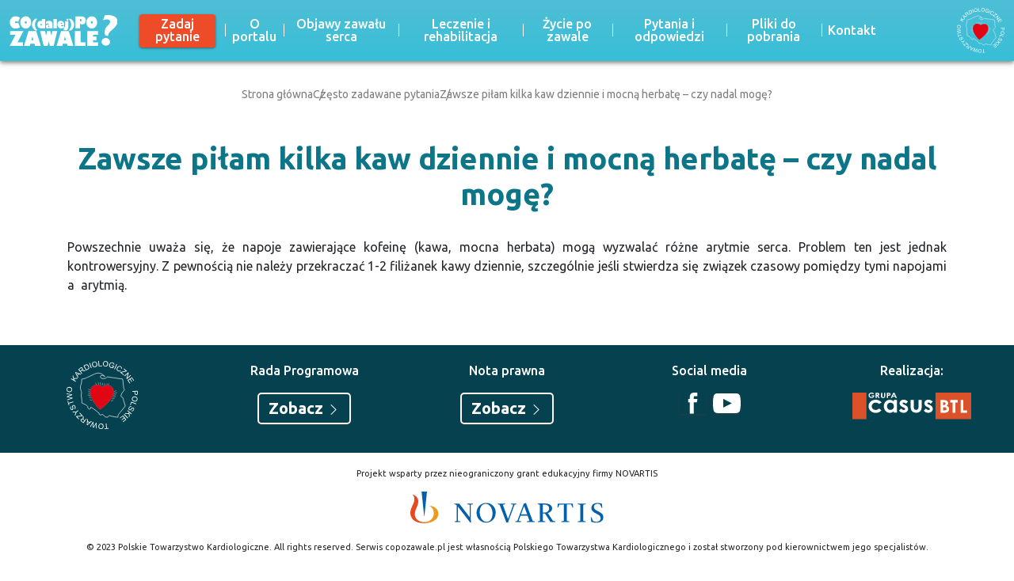

--- FILE ---
content_type: text/html; charset=UTF-8
request_url: https://copozawale.pl/pytanie/1195-zawsze_pilam_kilka_kaw_dziennie_i_mocna_herbate__czy_nadal_moge
body_size: 3726
content:

<!DOCTYPE html>
<html lang="pl">
	<head>
					<meta charset="UTF-8">
			<title>Zawsze piłam kilka kaw dziennie i mocną herbatę – czy nadal mogę? - Co (dalej) po zawale?</title>
			<base href="/">
			<meta name="author" content="" />
			<meta name="copyright" content="" />
			<meta name="description" content="" />
			<meta name="keywords" content="" />
			<meta name="viewport" content="width=device-width, initial-scale=1, maximum-scale=1, user-scalable=no">
			<meta property="og:title" content="Zawsze piłam kilka kaw dziennie i mocną herbatę – czy nadal mogę? - Co (dalej) po zawale?">
			<meta property="og:image" content="https://copozawale.pl/">
			<link rel="preconnect" href="https://fonts.googleapis.com">
			<link href="https://fonts.googleapis.com/css2?family=Ubuntu:ital,wght@0,300;0,400;0,500;0,700;1,300;1,400;1,500;1,700&display=swap" rel="stylesheet">
			<link rel="stylesheet" href="resources/css/bootstrap.min.css">
			<link rel="stylesheet" href="resources/icons/font/bootstrap-icons.min.css">
			<link rel="stylesheet" href="resources/css/main.css?v=1700477714">
			
			<meta property="og:title" content="Zawsze piłam kilka kaw dziennie i mocną herbatę – czy nadal mogę? - Co (dalej) po zawale?" />
			<meta property="og:type" content="article" />
			<meta property="og:url" content="https://copozawale.pl/pytanie/1195-zawsze_pilam_kilka_kaw_dziennie_i_mocna_herbate__czy_nadal_moge" />
			<meta property="og:image" content="https://copozawale.pl/" />
            <meta property="og:description" content=""/>

										<!-- Google tag (gtag.js) --> <script async src="https://www.googletagmanager.com/gtag/js?id=G-7ZBX0Q4MRQ"></script> <script>   window.dataLayer = window.dataLayer || [];   function gtag(){dataLayer.push(arguments);}   gtag('js', new Date());    gtag('config', 'G-7ZBX0Q4MRQ'); </script>
								<!-- Global site tag (gtag.js) - Google Analytics -->
			<script async src="https://www.googletagmanager.com/gtag/js?id=G-7ZBX0Q4MRQ"></script>
			<script>
				window.dataLayer = window.dataLayer || [];
				function gtag(){dataLayer.push(arguments);}
				gtag('js', new Date());

				gtag('config', 'G-7ZBX0Q4MRQ');
			</script>
										</head>
	<body>
		
		


<style>
	.main-cookies{
		background-color: #0a0a0a;
		font-size: 14px;
		font-weight:bold;
		font-family: 'Lato', sans-serif;
	}

	.main-cookies .card-btns-wrapper{
		display: flex;
		justify-content: flex-end;
	}

	.main-cookies .card-title{
		font-size: 24px;
		font-weight: 900;
	}

	.main-cookies .card-button{
		border: 3px solid white;
		border-radius: 0;
		font-size: 14px;
		font-weight: 900;
		letter-spacing: 1px;
		color:white;
		background-color: #0a0a0a;
	}

	.main-cookies .card-button--light{
		color:#0a0a0a;
		background-color: white;
	}

	.main-cookies-modal{
		font-size: 14px;
		color:#0a0a0a;
	}

	.main-cookies-modal .modal-header{
		display: flex;
		background: #0a0a0a;
		justify-content: space-between;
		align-items: center;
		font-family: 'Lato', sans-serif;
		color: white;
		border-radius: 0;
	}

	.main-cookies-modal .modal-header-logo{
		width: 150px;
	}

	.main-cookies-modal .modal-header-title{
		font-weight: 900;
		letter-spacing: 1px;
	}

	.main-cookies-modal .modal-title{
		font-size: 20px;
		font-weight: 700;
		margin-bottom: 3rem;
		margin-top: 0.75rem;
		position: relative;
	}

	.main-cookies-modal .modal-title:after{
		position: absolute;
		width: 50px;
		height: 3px;
		background-color: #0a0a0a;
		left:0;
		bottom:-1rem;
		content:"";
	}

	.main-cookies-modal .accept-all-btn{
		margin-left: auto;
		display: block;
		margin-top: 1rem;
		margin-bottom: 2rem;
		background: #109f6f;
		color: white;
		border-radius: 0;
		border: 2px solid #109f6f;
		font-weight: bold;
		letter-spacing: 1px;
	}

	.main-cookies-modal .custom-switch-required-label{
		white-space: nowrap;
		color: #109f5a;
		font-weight: bold;
		letter-spacing: 1px;
		margin-bottom: 0;
	}

	.main-cookies-modal .modal-content {
		border-radius: 0;
	}
	.main-cookies-modal .modal-desc a{
		color: #0a0a0a;
		text-decoration: underline;
	}
	.main-cookies-modal .card {
		border: 1px solid #0a0a0a;
		border-radius: 0;
	}
	.main-cookies-modal .card-header{
		padding: 0 1rem 0 0;
		align-items: center;
		background: none;
	}
	.main-cookies-modal .card-btn{
		font-weight: bold;
		letter-spacing: 1px;
		padding-left: 1rem;
	}

	.main-cookies-modal .card-btn:focus, .main-cookies-modal .card-btn:focus-visible{
		outline: 0;
		box-shadow: none;
	}

	.main-cookies-modal .card-body{
		font-size: 12px;
		padding: 1rem;
		background: #e7e6e6;
	}

	.main-cookies-modal .level-desc {
		font-weight: bold;
	}

	.main-cookies-modal .level-desc p:last-child{
		margin-bottom: 0;
	}

	.main-cookies-modal .table{
		margin-top: 1rem;
		font-size: 10px;
	}

	.main-cookies-modal .table th, .main-cookies-modal .table td{
		padding:.25rem;
	}

	.main-cookies-modal .custom-control-label{
		cursor: pointer;
	}
	.main-cookies-modal .custom-control-label::before{
		height: 1.5rem;
		top:0;
	}
	.main-cookies-modal .custom-switch .custom-control-label::before{
		width: 3rem;
		border-radius: 1rem;
		border-color: #0a0a0a;
	}
	.main-cookies-modal .custom-switch .custom-control-label::after{
		background-color: #0a0a0a;
		top:2px;
		width: calc(1.5rem - 4px);
		height: calc(1.5rem - 4px);
		border-radius: 1rem;
	}
	.main-cookies-modal .custom-control-input:checked~.custom-control-label::before{
		border-color: #109f5a;
		background-color: #109f5a;
	}

	.main-cookies-modal .custom-switch .custom-control-input:checked~.custom-control-label::after{
		background-color: #0a0a0a;
		-webkit-transform: translateX(1.5rem);
		transform: translateX(1.5rem);
	}

	.main-cookies-modal .modal-footer{
		background: #0a0a0a;
		border-radius: 0;
	}

	.main-cookies-modal .modal-footer-btn{
		background: #828282;
		border: 2px solid #828282;
		border-radius: 0;
		color: white;
		text-transform: uppercase;
		font-weight: bold;
		letter-spacing: 1px;
		font-size: 13px;
		padding: .35rem 1rem;
	}

	.main-cookies-modal .modal-footer-btn--transparent{
		background: transparent;
		border-color: white;
	}
	
	@media (max-width: 767px) {

		.main-cookies .card-btns-wrapper{
			justify-content: center;
			flex-direction: column;
		}

		.main-cookies-modal .modal-content{
			background-color: rgba(255,255,255,.9);
		}


		.main-cookies-modal .card, .main-cookies-modal .card-body{
			background: transparent;
		}

		.main-cookies-modal .modal-header-logo{
			width: 130px;
		}

		.main-cookies-modal .modal-header-title{
			font-size: 12px;
		}
		.main-cookies-modal .modal-title{
			font-size: 18px;
			margin-bottom: 2.5rem;
			margin-top: 0;
			position: relative;
		}

		.main-cookies-modal .accept-all-btn{
			width: 100%;
			max-width: 300px;
			line-height: 1.2;
			margin: 1.5rem auto;
		}

		.main-cookies-modal .card-btn {
			letter-spacing: .5px;
			padding-left: .5rem;
			line-height: 1.5;
		}

		.main-cookies-modal .custom-switch-required-label {
			letter-spacing: .5px;
			font-size: 12px;
		}
		.main-cookies-modal .modal-footer-btn{
			width: 100%;
			max-width: 300px;
			line-height: 1.2;
			margin: 0.5rem auto;
			padding:.5rem 1rem;
		}

		.main-cookies-modal .modal-footer{
			flex-direction: column;
		}
	}


</style>		<header>
			            
            



<nav class="navbar navbar-expand-xl">
	<a class="navbar-brand" href="/"><img src="cdn/fb/fb91269d63efbaa010aac00e2ab7e235/logowhite.svg" alt="Logo" class="img-fluid navbar-logo"></a>
	<button class="navbar-toggler" type="button" data-toggle="collapse" data-target="#navbarNav" aria-controls="navbarNav" aria-expanded="false" aria-label="Toggle navigation">
		<i class="bi bi-list"></i>
	</button>
	<div class="collapse navbar-collapse" id="navbarNav">
		<ul class="navbar-nav">
			<li class="aligner"></li>
			<li class="nav-item extra">
				<a class="nav-link" href="https://copozawale.pl/#top?focus=top" id="ask-question"><span class="nav-link-text">Zadaj pytanie</span></a>
			</li>
							<li class="nav-item">
										<a class="nav-link" href="/artykul/1690-zrozumiec_zawal_serca">
						O portalu</a>
														</li>
							<li class="nav-item">
										<a class="nav-link" href="objawy_zawalu_serca">
						Objawy zawału serca</a>
														</li>
							<li class="nav-item">
										<a class="nav-link" href="leczenie_i_rehabilitacja">
						Leczenie i rehabilitacja</a>
														</li>
							<li class="nav-item">
											<div class="inner-aligner"></div>
										<a class="nav-link" href="zycie_po_zawale">
						Życie po zawale</a>
					<i class="bi bi-chevron-down toggling"></i>											<ul class="submenu">
															<li class="sub-item">
									<a class="sub-link" href="/artykul/1722-dieta_po_zawale">Dieta po zawale serca</a>
								</li>
															<li class="sub-item">
									<a class="sub-link" href="/artykul/1708-aktywnosc_fizyczna_po_zawale">Aktywność fizyczna po zawale serca</a>
								</li>
													</ul>
									</li>
							<li class="nav-item">
										<a class="nav-link" href="pytanie">
						Pytania i odpowiedzi</a>
														</li>
							<li class="nav-item">
										<a class="nav-link" href="pliki_do_pobrania">
						Pliki do pobrania</a>
														</li>
							<li class="nav-item">
										<a class="nav-link" href="kontakt">
						Kontakt</a>
														</li>
						<li class="extra-logo">
				<a href="https://ptkardio.pl/" target="_blank" class="logo-wrapper">
					<img src="cdn/64/6435186fb0f0b510e571c413d0276567/logoptkwhite.svg" alt="">
				</a>
			</li>
								</ul>
	</div>
</nav>


        		</header>
		<main>
			                        

<div class="anchor" id="wpis" ></div>
<section class="breadcrumbs-section">
	<div class="breadcrumbs">
									<a href="hp" class="breadcrumbs__item">Strona główna</a>
												<a href="pytanie" class="breadcrumbs__item">Często zadawane pytania</a>
							<span class="breadcrumbs__item">Zawsze piłam kilka kaw dziennie i mocną herbatę – czy nadal mogę?</span>
	</div>
</section>
<section class="answer-art">
	<div class="container">
		<div class="row">
			<div class="col-12">
				<div class="title">
					Zawsze piłam kilka kaw dziennie i mocną herbatę – czy nadal mogę?
				</div>
			</div>
		</div>
		<div class="row">
			<div class="col-12">
				<p style="text-align: justify;">Powszechnie uważa się, że napoje zawierające kofeinę (kawa, mocna herbata) mogą wyzwalać r&oacute;żne arytmie serca. Problem ten jest jednak kontrowersyjny. Z pewnością nie należy przekraczać 1-2 filiżanek kawy dziennie, szczeg&oacute;lnie jeśli stwierdza się związek czasowy pomiędzy tymi napojami a &nbsp;arytmią.</p>
			</div>
		</div>
	</div>
</section>

            
                
		</main>
		<footer>
			            
            
<div class="anchor" id="stopka"></div>
<section class="footer">
	<div class="container-fluid dark">
		<div class="row justify-content-around">
			<div class="col-lg-2 col-md-4 col-sm-6 col-12">
				<div class="council">
					<a href="https://ptkardio.pl/" target="_blank"><img src="resources/data/sections/3/logoptkwhite.svg" alt=""
																		  class="logo_ptk"></a>
				</div>
			</div>
			<div class="col-lg-2 col-md-4 col-sm-6 col-12">
				<div class="council">
					<div class="council__title">Rada Programowa</div>
					<a href="https://copozawale.pl/rada_programowa" class="council__btn elevate">Zobacz <i
								class="bi bi-chevron-right"></i></a>
				</div>
			</div>
			<div class="col-lg-2 col-md-4 col-sm-6 col-12">
				<div class="council">
					<div class="council__title">Nota prawna</div>
					<a href="https://copozawale.pl/nota_prawna" class="council__btn elevate">Zobacz <i
								class="bi bi-chevron-right"></i></a>
				</div>
			</div>
			<div class="col-lg-2 col-md-4 col-sm-6 col-12">
				<div class="council">
					<div class="council__title">Social media</div>
					<div class="d-flex">
											<a href="https://www.facebook.com/PolskieTowarzystwoKardiologiczne/" target="_blank" class="footer-social elevate"><img src="resources/data/sections/3/fbwhite.svg" alt=""
																	   class="social_logo"></a>

											<a href="https://www.youtube.com/@ptkardio/videos" target="_blank" class="footer-social elevate"><img src="resources/data/sections/3/ytwhite.svg" alt=""
																	   class="social_logo"></a>

										</div>
				</div>
			</div>
			<div class="col-lg-2 col-md-4 col-sm-6 col-12">
				<div class="council">
					<div class="council__title">Realizacja:  </div>
					<a href="https://casusbtl.pl/" target="_blank"><img
								src="cdn/a0/a08bcb334dbed719f958d3267e70f017/logocasusondark.svg" alt="Casus BTL" class="logo-casus"></a>
				</div>
			</div>
		</div>
	</div>
	<div class="container-fluid light">
		<div class="container mx-auto">
			<div class="row">
				<div class="col-12">
					<div class="text-center mb-4">
						<div><p>Projekt wsparty przez nieograniczony grant edukacyjny firmy NOVARTIS</p></div>
						<a href="https://www.novartis.com/pl-pl/pacjenci-i-ich-opiekunowie" target="_blank"><img
									src="cdn/9b/9bd7e1f80d4f7acd209ca4e5400caf6f/novartislogo.svg" alt="" class="main-sponsor"></a>
					</div>
					<div class="text-center"><p>&copy; 2023 Polskie Towarzystwo Kardiologiczne. All rights reserved. Serwis copozawale.pl jest własnością Polskiego Towarzystwa Kardiologicznego i został stworzony pod kierownictwem jego specjalist&oacute;w.</p>
					</div>
				</div>
			</div>
		</div>
	</div>
</section>        		</footer>
		<script type="text/javascript" src="resources/js/jquery.min.js"></script>
		<script type="text/javascript" src="resources/js/bootstrap.min.js"></script>
		<script type="text/javascript" src="resources/js/common.js?v=1716447270"></script>
	</body>
</html>

--- FILE ---
content_type: image/svg+xml
request_url: https://copozawale.pl/resources/data/sections/3/ytwhite.svg
body_size: 431
content:
<svg xmlns="http://www.w3.org/2000/svg" viewBox="0 0 72.17 52.31"><defs><style>.cls-1{fill:#fff;}</style></defs><g id="Warstwa_2" data-name="Warstwa 2"><g id="Ńëîé_1" data-name="Ńëîé 1"><path class="cls-1" d="M71.26,11.5,71,9.83A11.22,11.22,0,0,0,59.9,0H12.27A11.23,11.23,0,0,0,1.13,9.83L.92,11.5a116.87,116.87,0,0,0,0,29.31l.21,1.67a11.23,11.23,0,0,0,11.14,9.83H59.9A11.22,11.22,0,0,0,71,42.48l.22-1.67A117.82,117.82,0,0,0,71.26,11.5ZM27,37.52V14.79L49.17,26.16Z"/></g></g></svg>

--- FILE ---
content_type: image/svg+xml
request_url: https://copozawale.pl/cdn/fb/fb91269d63efbaa010aac00e2ab7e235/logowhite.svg
body_size: 5301
content:
<?xml version="1.0" encoding="UTF-8"?><svg id="Warstwa_2" xmlns="http://www.w3.org/2000/svg" xmlns:xlink="http://www.w3.org/1999/xlink" viewBox="0 0 472.48 137.85"><defs><style>.cls-1{fill:#fff;}.cls-2{clip-path:url(#clippath);}.cls-3{fill:none;}</style><clipPath id="clippath"><rect class="cls-3" x="0" width="472.48" height="137.85"/></clipPath></defs><g id="Warstwa_1-2"><g class="cls-2"><path class="cls-1" d="m362.84,36.27c-.88,1.02-1.95,1.53-3.21,1.53s-2.34-.51-3.22-1.53c-.88-1.02-1.32-2.26-1.32-3.73s.44-2.71,1.32-3.73c.88-1.02,1.95-1.53,3.22-1.53s2.34.51,3.21,1.53c.88,1.02,1.32,2.26,1.32,3.73s-.44,2.71-1.32,3.73m13.57-22.84c-4.61-5.26-10.21-7.89-16.78-7.89s-12.12,2.64-16.75,7.92c-4.63,5.28-6.95,11.64-6.95,19.08s2.34,13.8,7.01,19.08c4.67,5.28,10.24,7.92,16.69,7.92s12.12-2.64,16.75-7.92c4.63-5.28,6.95-11.64,6.95-19.08s-2.31-13.85-6.92-19.11m-67.37,14.92h-.67v-10.66h.8c4,0,6,1.75,6,5.26s-2.04,5.4-6.12,5.4m19.11-17.83c-1.96-1.75-4.39-2.94-7.29-3.55-1.88-.38-4.53-.57-7.96-.57h-24.68v52.29h20.15v-21.31c2.86,2.75,6.16,4.12,9.92,4.12,4.49,0,8.15-1.67,10.99-5.01s4.26-7.61,4.26-12.82c0-5.54-1.8-9.92-5.39-13.14m-48.81,18.14c-2.23-4.06-5.7-7.94-10.42-11.67h-9.62c3.46,4.5,6,8.69,7.6,12.56,1.7,4.17,2.55,8.43,2.55,12.78s-.85,8.62-2.55,12.78c-1.6,3.83-4.14,8.04-7.6,12.62h9.62c4.72-3.8,8.19-7.72,10.42-11.78,2.23-4.06,3.34-8.6,3.34-13.62s-1.11-9.62-3.34-13.68m-21.92-2.51c-2.31,1.34-4.68,2.01-7.12,2.01-2.66,0-5.1-.67-7.31-2.01v23.11c0,3.16-1.06,4.75-3.18,4.75-.45,0-1.22-.15-2.31-.45v12.56c2.73,1.19,5.05,1.79,6.98,1.79,3.69,0,6.9-1.64,9.62-4.91,2.21-2.68,3.32-6.83,3.32-12.45v-24.39Zm-1.11-8.21c-.8-.93-1.78-1.39-2.94-1.39s-2.12.47-2.91,1.39c-.79.93-1.18,2.07-1.18,3.4s.39,2.48,1.18,3.41c.79.93,1.76,1.4,2.91,1.4s2.13-.47,2.94-1.4c.8-.93,1.2-2.07,1.2-3.41s-.4-2.47-1.2-3.4m-32.43,20.88c.06-3.42,1.09-5.14,3.08-5.14.96,0,1.75.43,2.36,1.28.61.86.91,1.99.91,3.41v.45h-6.35Zm11.02-8.62c-2.76-3.14-6.48-4.72-11.16-4.72-4.27,0-7.72,1.51-10.37,4.52-2.65,3.01-3.97,6.89-3.97,11.61,0,6.1,2.12,10.92,6.35,14.46,2.63,2.2,6,3.29,10.11,3.29,5.49,0,9.86-2.53,13.14-7.59v-5.41c-2.92,2.38-5.53,3.57-7.84,3.57-3.5,0-5.63-1.84-6.4-5.53h14.24c.03-.34.05-.84.05-1.51,0-5.32-1.38-9.55-4.14-12.7m-28.3-12.59h-14.68v41.09h14.68V17.6Zm-35.56,34.44c-.74,0-1.35-.26-1.83-.78-.48-.52-.72-1.19-.72-2.01,0-1.9.9-2.85,2.69-2.85.55,0,1.25.15,2.12.45v4.24c-.67.63-1.43.95-2.26.95m16.75-10.83c0-2.79-.18-4.93-.53-6.42-.48-2.12-1.44-3.94-2.89-5.47-2.41-2.57-5.9-3.85-10.49-3.85-5.42,0-10.19,1.32-14.29,3.96v10.16c2.82-1.86,5.47-2.79,7.94-2.79,3.75,0,5.68,1.53,5.77,4.58-1.96-.41-3.69-.61-5.2-.61-2.69,0-4.89.88-6.59,2.62-1.7,1.75-2.55,4.02-2.55,6.81,0,2.64.68,4.79,2.05,6.45,1.36,1.66,3.15,2.48,5.36,2.48,2.41,0,4.72-.98,6.93-2.96v2.51h14.48v-17.47Zm-48.07,5.3c-2.98,0-4.47-1.38-4.47-4.13,0-1.04.33-1.91.99-2.6.66-.69,1.48-1.03,2.48-1.03.7,0,1.46.22,2.26.67v7.03c-.29.04-.71.06-1.25.06m15.83-28.92h-14.58v9.43c-1.83-.82-3.61-1.23-5.34-1.23-4.23,0-7.63,1.46-10.18,4.38-2.55,2.92-3.83,6.8-3.83,11.64,0,3.28.59,6.16,1.78,8.65,1.19,2.49,2.82,4.35,4.91,5.58,2.98,1.75,7.06,2.62,12.22,2.62h15.01V17.6Zm-41.72,37.57c-1.7-4.17-2.55-8.43-2.55-12.78s.87-8.67,2.6-12.84c1.57-3.87,4.09-8.07,7.55-12.62h-9.62c-4.72,3.76-8.19,7.69-10.42,11.78-2.23,4.09-3.34,8.65-3.34,13.68s1.11,9.62,3.34,13.68c2.23,4.06,5.7,7.94,10.42,11.67h9.62c-3.46-4.5-6-8.69-7.6-12.56m-39.72-18.9c-.88,1.02-1.95,1.53-3.21,1.53s-2.34-.51-3.22-1.53c-.88-1.02-1.32-2.26-1.32-3.73s.44-2.71,1.32-3.73c.88-1.02,1.95-1.53,3.22-1.53s2.34.51,3.21,1.53c.88,1.02,1.32,2.26,1.32,3.73s-.44,2.71-1.32,3.73m13.57-22.84c-4.61-5.26-10.21-7.89-16.78-7.89s-12.12,2.64-16.75,7.92c-4.63,5.28-6.95,11.64-6.95,19.08s2.34,13.8,7.01,19.08c4.67,5.28,10.24,7.92,16.69,7.92s12.12-2.64,16.75-7.92c4.63-5.28,6.95-11.64,6.95-19.08s-2.31-13.85-6.92-19.11m-49.85,20.6c-3.06,1.28-5.76,1.92-8.09,1.92-4.2,0-6.31-1.32-6.31-3.98s2.1-3.91,6.31-3.91c2.53,0,5.23.62,8.09,1.85l8.15-18.19c-6.41-4.12-13.17-6.18-20.27-6.18s-13.1,2.66-17.61,7.99C3.56,18.86,1.31,25.2,1.31,32.54c0,4.55.91,8.8,2.73,12.75,1.82,3.95,4.36,7.21,7.62,9.77,3.8,2.98,8.57,4.47,14.33,4.47,7.35,0,14-1.96,19.97-5.9l-8.15-19.61Z"/><path class="cls-1" d="m435.88,108.39c-3.03-3.79-7.11-6.1-12.25-6.91-5-.79-9.53.18-13.59,2.92-4.06,2.74-6.45,6.39-7.18,10.95-.72,4.56.39,8.74,3.35,12.52,2.96,3.78,7.01,6.08,12.14,6.89,5.13.81,9.73-.12,13.78-2.79,4.05-2.67,6.44-6.29,7.16-10.85.74-4.69-.4-8.93-3.43-12.73m29.93-96.64c-5.51-5.62-13.97-9.33-25.35-11.13-6.53-1.03-14.39-.78-23.6.75l-8.11,21.53c9.31-3.07,16.32-4.24,21.05-3.49,7.63,1.21,10.9,5.3,9.8,12.27-.46,2.92-2.29,6.14-5.48,9.66-3.19,3.53-6.35,7.06-9.47,10.59-4.42,5.41-7.21,11.85-8.4,19.34-1.31,8.24.22,14.79,4.57,19.63l9.85,1.17c1.02-6.47,3.31-11.95,6.88-16.46,1.93-2.29,5.76-5.84,11.51-10.65,13.77-11.47,21.45-22.21,23.04-32.22,1.33-8.37-.77-15.36-6.28-20.98"/></g><path class="cls-1" d="m2.28,70.73v16.69h23.71L0,137.85h59.13v-17.69h-24.09l25.92-49.43H2.28Zm97.81,23.98l4.26,15.87h-8.59l4.33-15.87Zm-17.02-23.98l-20.14,67.12h25.16l3.04-11.58h17.71l3.12,11.58h25.46l-20.67-67.12h-33.67Zm104.12,0l-4.03,20.79-4.71-20.79h-13.98l-4.86,20.98-3.87-20.98h-21.89l15.88,67.12h16.34l5.4-21.89,5.01,21.89h16.42l16.04-67.12h-21.74Zm55.25,23.98l4.26,15.87h-8.59l4.33-15.87Zm-17.02-23.98l-20.14,67.12h25.16l3.04-11.58h17.71l3.11,11.58h25.46l-20.67-67.12h-33.67Zm60.42,0v67.12h46.59v-17.69h-21.58v-49.43h-25Zm54.72,0v67.12h46.28v-17.51h-21.28v-8.21h14.9v-16.69h-14.9v-8.03h21.28v-16.69h-46.28Z"/></g></svg>

--- FILE ---
content_type: application/javascript
request_url: https://copozawale.pl/resources/js/common.js?v=1716447270
body_size: 1852
content:
contactFormModule=function(){$('.contact-form-module').each(function(){$(this).on('submit',function(event){event.preventDefault();form=$(this);$.post('./sapi/modules/contact/form/'+$(this).attr('data-hash'),$(this).serialize(),function(resp){contactFormModuleResponse(resp)})})})};contactFormModuleResponse=function(resp){if(resp.result=='OK'){form.parent().append(resp.content);form.hide();if(form.attr('data-collapsingWrapper')){setTimeout(function(){$(form.attr('data-collapsingWrapper')).collapse('hide')},2000)}}
if(resp.result=='INVALID'){form.find('span.error').detach();for(var key in resp.error){if(resp.error[key]==1){if(key=='recaptcha'){form.find('.recaptcha').after('<span class="error">Zaznacz weryfikację anty-spamową</span>')}else{form.find('input[name="'+key+'"]').after('<span class="error">Pole wymagane</span>');form.find('textarea[name="'+key+'"]').after('<span class="error">Pole wymagane</span>');form.find('select[name="'+key+'"]').after('<span class="error">Pole wymagane</span>')}}}}};$(document).ready(function(){$('.nav-item').each(function(i,el){if(($(window).width()-$(el).offset().left)<320){$(el).find(".submenu").addClass('shifted-left')}})
$('.toggling').click(function(){const submenu=$(this).parent().find('.submenu');const linkItem=$(this).parent();if(!$(this).hasClass('open')){$(this).addClass('open');linkItem.addClass('submenu-opened');submenu.addClass('opened')}else{$(this).removeClass('open');submenu.removeClass('opened');linkItem.removeClass('submenu-opened')}})
const searchInput=$('#top-search');const autocompleteWrapper=$('#top-search-autocomplete');const autocompleteJsonUrl="/sapi/site/search?q=";const searchBtnHero=$('#search-answers');searchInput.keyup(function(){autocompleteWrapper.removeClass('visible');if(searchInput.val().length>=3){$.ajax({url:window.location.origin+autocompleteJsonUrl+searchInput.val(),type:"GET",dataType:"json",success:(data)=>{displayAutocomplete(data,autocompleteWrapper,searchInput.val())},error:function(xhr,status,error){console.error("Get autocomplete error: ",error)}});searchBtnHero.attr('disabled',!1)}else{searchBtnHero.attr('disabled',!0)}});$(window).on('click',function(event){if(!$(event.target).closest(searchInput).length){autocompleteWrapper.removeClass('visible')}});if(typeof questionsPeriod!=='undefined'&&questionsPeriod>0&&$('.tiles').length>0){const moreBtn=$('#show-more');const tiles=$('.tile');moreBtn.click(()=>{const hiddenTiles=[];tiles.each((i,tile)=>{if($(tile).hasClass('d-none')){hiddenTiles.push($(tile))}});hiddenTiles.forEach((tile,i)=>{if(i<questionsPeriod){$(tile).removeClass('d-none')}})})}
$(window).on('load',function(){if(window.location.hash==='#top?focus=top'){focusOnSearchBar()}});if($('#ask-question').length>0&&window.location.pathname==='/'){$('#ask-question').click(function(){focusOnSearchBar()})}
function focusOnSearchBar(){location.hash='#top';setTimeout(function(){document.getElementById('top-search').focus();$('#carouselTop').carousel('pause')},200)}
if($('#carouselTop .carousel-item').length>0){$('#carouselTop .carousel-item').click(()=>{$('#carouselTop').carousel('pause')})}
if($('.contact-form-module').length>0)contactFormModule();if($('.bmi').length>0)bmiCalc();});function displayAutocomplete(results,wrapper,query){wrapper.addClass("visible");wrapper.html('');for(let prop in results){if(results.hasOwnProperty(prop)){let name=results[prop].name;let url=results[prop].url;var reg=new RegExp(query,'gi');var namebold=name.replace(reg,function(name){return name.bold()});wrapper.append(`<li class="autocomplete__item"><a href="${url}" class="autocomplete__link">${namebold}</a></li>`)}}}
function bmiCalc(){$('.bmi .male').click(function(){bmi_select('male')});$('.bmi .female').click(function(){bmi_select('female')});$('.bmi .submit').click(function(){bmi_count()})}
function bmi_count(){waga=$('.bmi .waga input').val();wzrost=$('.bmi .wzrost input').val();if(waga>0&&wzrost>0){number=Math.round(waga/Math.pow(wzrost/100,2)*10)/10;if(number>=40)desc='III stopień otyłości';if(number<40)desc='II stopień otyłości';if(number<35)desc='I stopień otyłości';if(number<30)desc='nadwaga';if(number<25)desc='w normie';if(number<18.5)desc='niedowaga';more='Gratulujemy! Twój wskaźnik BMI jest prawidłowy.';if(number>=25){kg=Math.round((waga-(24.99*Math.pow(wzrost/100,2)))*100)/100;more='ABY UZYSKAĆ WSKAŹNIK BMI W NORMIE<br/>MUSISZ SCHUDNĄĆ CO NAJMNIEJ <b>'+kg+' kg</b>'}
if(number<=18.5){kg=-Math.round((waga-(18.5*Math.pow(wzrost/100,2)))*100)/100;more='ABY UZYSKAĆ WSKAŹNIK BMI W NORMIE<br/>MUSISZ PRZYBRAĆ NA WADZE CO NAJMNIEJ <b>'+kg+'kg</b>'}
$('.result .number').html(number);$('.result .desc').html(desc);$('.result .desc-more').html(more);$('.result').show()}}
function bmi_select(a){$('.bmi .bg1, .bmi .bg2, .bmi .bg3').hide();if(a=='male')$('.bmi .bg2').show();if(a=='female')$('.bmi .bg3').show();}